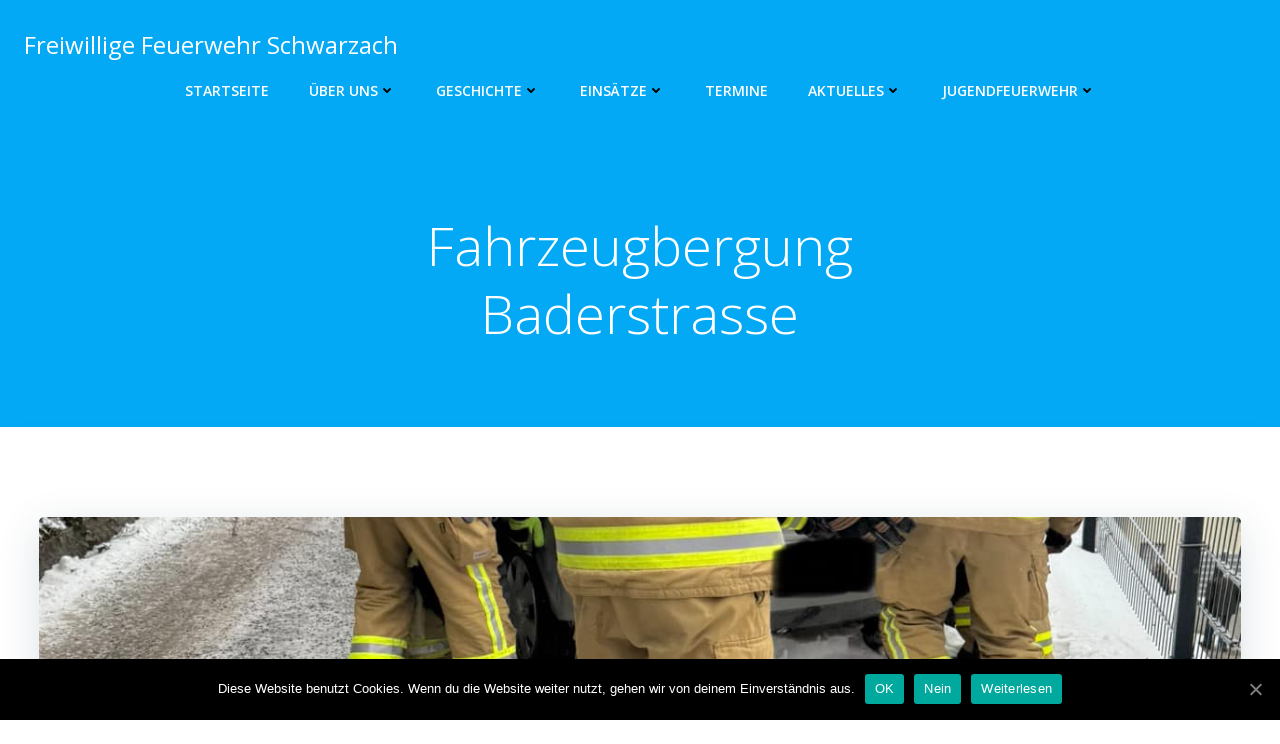

--- FILE ---
content_type: text/html; charset=utf-8
request_url: https://www.google.com/recaptcha/api2/anchor?ar=1&k=6LcxuhAaAAAAAEZzP2mxOCR0FDF8HtkYktq9qJqT&co=aHR0cHM6Ly93d3cuZmYtc2Nod2FyemFjaC5hdDo0NDM.&hl=en&v=PoyoqOPhxBO7pBk68S4YbpHZ&size=invisible&anchor-ms=20000&execute-ms=30000&cb=rux4j8zdsaq4
body_size: 48737
content:
<!DOCTYPE HTML><html dir="ltr" lang="en"><head><meta http-equiv="Content-Type" content="text/html; charset=UTF-8">
<meta http-equiv="X-UA-Compatible" content="IE=edge">
<title>reCAPTCHA</title>
<style type="text/css">
/* cyrillic-ext */
@font-face {
  font-family: 'Roboto';
  font-style: normal;
  font-weight: 400;
  font-stretch: 100%;
  src: url(//fonts.gstatic.com/s/roboto/v48/KFO7CnqEu92Fr1ME7kSn66aGLdTylUAMa3GUBHMdazTgWw.woff2) format('woff2');
  unicode-range: U+0460-052F, U+1C80-1C8A, U+20B4, U+2DE0-2DFF, U+A640-A69F, U+FE2E-FE2F;
}
/* cyrillic */
@font-face {
  font-family: 'Roboto';
  font-style: normal;
  font-weight: 400;
  font-stretch: 100%;
  src: url(//fonts.gstatic.com/s/roboto/v48/KFO7CnqEu92Fr1ME7kSn66aGLdTylUAMa3iUBHMdazTgWw.woff2) format('woff2');
  unicode-range: U+0301, U+0400-045F, U+0490-0491, U+04B0-04B1, U+2116;
}
/* greek-ext */
@font-face {
  font-family: 'Roboto';
  font-style: normal;
  font-weight: 400;
  font-stretch: 100%;
  src: url(//fonts.gstatic.com/s/roboto/v48/KFO7CnqEu92Fr1ME7kSn66aGLdTylUAMa3CUBHMdazTgWw.woff2) format('woff2');
  unicode-range: U+1F00-1FFF;
}
/* greek */
@font-face {
  font-family: 'Roboto';
  font-style: normal;
  font-weight: 400;
  font-stretch: 100%;
  src: url(//fonts.gstatic.com/s/roboto/v48/KFO7CnqEu92Fr1ME7kSn66aGLdTylUAMa3-UBHMdazTgWw.woff2) format('woff2');
  unicode-range: U+0370-0377, U+037A-037F, U+0384-038A, U+038C, U+038E-03A1, U+03A3-03FF;
}
/* math */
@font-face {
  font-family: 'Roboto';
  font-style: normal;
  font-weight: 400;
  font-stretch: 100%;
  src: url(//fonts.gstatic.com/s/roboto/v48/KFO7CnqEu92Fr1ME7kSn66aGLdTylUAMawCUBHMdazTgWw.woff2) format('woff2');
  unicode-range: U+0302-0303, U+0305, U+0307-0308, U+0310, U+0312, U+0315, U+031A, U+0326-0327, U+032C, U+032F-0330, U+0332-0333, U+0338, U+033A, U+0346, U+034D, U+0391-03A1, U+03A3-03A9, U+03B1-03C9, U+03D1, U+03D5-03D6, U+03F0-03F1, U+03F4-03F5, U+2016-2017, U+2034-2038, U+203C, U+2040, U+2043, U+2047, U+2050, U+2057, U+205F, U+2070-2071, U+2074-208E, U+2090-209C, U+20D0-20DC, U+20E1, U+20E5-20EF, U+2100-2112, U+2114-2115, U+2117-2121, U+2123-214F, U+2190, U+2192, U+2194-21AE, U+21B0-21E5, U+21F1-21F2, U+21F4-2211, U+2213-2214, U+2216-22FF, U+2308-230B, U+2310, U+2319, U+231C-2321, U+2336-237A, U+237C, U+2395, U+239B-23B7, U+23D0, U+23DC-23E1, U+2474-2475, U+25AF, U+25B3, U+25B7, U+25BD, U+25C1, U+25CA, U+25CC, U+25FB, U+266D-266F, U+27C0-27FF, U+2900-2AFF, U+2B0E-2B11, U+2B30-2B4C, U+2BFE, U+3030, U+FF5B, U+FF5D, U+1D400-1D7FF, U+1EE00-1EEFF;
}
/* symbols */
@font-face {
  font-family: 'Roboto';
  font-style: normal;
  font-weight: 400;
  font-stretch: 100%;
  src: url(//fonts.gstatic.com/s/roboto/v48/KFO7CnqEu92Fr1ME7kSn66aGLdTylUAMaxKUBHMdazTgWw.woff2) format('woff2');
  unicode-range: U+0001-000C, U+000E-001F, U+007F-009F, U+20DD-20E0, U+20E2-20E4, U+2150-218F, U+2190, U+2192, U+2194-2199, U+21AF, U+21E6-21F0, U+21F3, U+2218-2219, U+2299, U+22C4-22C6, U+2300-243F, U+2440-244A, U+2460-24FF, U+25A0-27BF, U+2800-28FF, U+2921-2922, U+2981, U+29BF, U+29EB, U+2B00-2BFF, U+4DC0-4DFF, U+FFF9-FFFB, U+10140-1018E, U+10190-1019C, U+101A0, U+101D0-101FD, U+102E0-102FB, U+10E60-10E7E, U+1D2C0-1D2D3, U+1D2E0-1D37F, U+1F000-1F0FF, U+1F100-1F1AD, U+1F1E6-1F1FF, U+1F30D-1F30F, U+1F315, U+1F31C, U+1F31E, U+1F320-1F32C, U+1F336, U+1F378, U+1F37D, U+1F382, U+1F393-1F39F, U+1F3A7-1F3A8, U+1F3AC-1F3AF, U+1F3C2, U+1F3C4-1F3C6, U+1F3CA-1F3CE, U+1F3D4-1F3E0, U+1F3ED, U+1F3F1-1F3F3, U+1F3F5-1F3F7, U+1F408, U+1F415, U+1F41F, U+1F426, U+1F43F, U+1F441-1F442, U+1F444, U+1F446-1F449, U+1F44C-1F44E, U+1F453, U+1F46A, U+1F47D, U+1F4A3, U+1F4B0, U+1F4B3, U+1F4B9, U+1F4BB, U+1F4BF, U+1F4C8-1F4CB, U+1F4D6, U+1F4DA, U+1F4DF, U+1F4E3-1F4E6, U+1F4EA-1F4ED, U+1F4F7, U+1F4F9-1F4FB, U+1F4FD-1F4FE, U+1F503, U+1F507-1F50B, U+1F50D, U+1F512-1F513, U+1F53E-1F54A, U+1F54F-1F5FA, U+1F610, U+1F650-1F67F, U+1F687, U+1F68D, U+1F691, U+1F694, U+1F698, U+1F6AD, U+1F6B2, U+1F6B9-1F6BA, U+1F6BC, U+1F6C6-1F6CF, U+1F6D3-1F6D7, U+1F6E0-1F6EA, U+1F6F0-1F6F3, U+1F6F7-1F6FC, U+1F700-1F7FF, U+1F800-1F80B, U+1F810-1F847, U+1F850-1F859, U+1F860-1F887, U+1F890-1F8AD, U+1F8B0-1F8BB, U+1F8C0-1F8C1, U+1F900-1F90B, U+1F93B, U+1F946, U+1F984, U+1F996, U+1F9E9, U+1FA00-1FA6F, U+1FA70-1FA7C, U+1FA80-1FA89, U+1FA8F-1FAC6, U+1FACE-1FADC, U+1FADF-1FAE9, U+1FAF0-1FAF8, U+1FB00-1FBFF;
}
/* vietnamese */
@font-face {
  font-family: 'Roboto';
  font-style: normal;
  font-weight: 400;
  font-stretch: 100%;
  src: url(//fonts.gstatic.com/s/roboto/v48/KFO7CnqEu92Fr1ME7kSn66aGLdTylUAMa3OUBHMdazTgWw.woff2) format('woff2');
  unicode-range: U+0102-0103, U+0110-0111, U+0128-0129, U+0168-0169, U+01A0-01A1, U+01AF-01B0, U+0300-0301, U+0303-0304, U+0308-0309, U+0323, U+0329, U+1EA0-1EF9, U+20AB;
}
/* latin-ext */
@font-face {
  font-family: 'Roboto';
  font-style: normal;
  font-weight: 400;
  font-stretch: 100%;
  src: url(//fonts.gstatic.com/s/roboto/v48/KFO7CnqEu92Fr1ME7kSn66aGLdTylUAMa3KUBHMdazTgWw.woff2) format('woff2');
  unicode-range: U+0100-02BA, U+02BD-02C5, U+02C7-02CC, U+02CE-02D7, U+02DD-02FF, U+0304, U+0308, U+0329, U+1D00-1DBF, U+1E00-1E9F, U+1EF2-1EFF, U+2020, U+20A0-20AB, U+20AD-20C0, U+2113, U+2C60-2C7F, U+A720-A7FF;
}
/* latin */
@font-face {
  font-family: 'Roboto';
  font-style: normal;
  font-weight: 400;
  font-stretch: 100%;
  src: url(//fonts.gstatic.com/s/roboto/v48/KFO7CnqEu92Fr1ME7kSn66aGLdTylUAMa3yUBHMdazQ.woff2) format('woff2');
  unicode-range: U+0000-00FF, U+0131, U+0152-0153, U+02BB-02BC, U+02C6, U+02DA, U+02DC, U+0304, U+0308, U+0329, U+2000-206F, U+20AC, U+2122, U+2191, U+2193, U+2212, U+2215, U+FEFF, U+FFFD;
}
/* cyrillic-ext */
@font-face {
  font-family: 'Roboto';
  font-style: normal;
  font-weight: 500;
  font-stretch: 100%;
  src: url(//fonts.gstatic.com/s/roboto/v48/KFO7CnqEu92Fr1ME7kSn66aGLdTylUAMa3GUBHMdazTgWw.woff2) format('woff2');
  unicode-range: U+0460-052F, U+1C80-1C8A, U+20B4, U+2DE0-2DFF, U+A640-A69F, U+FE2E-FE2F;
}
/* cyrillic */
@font-face {
  font-family: 'Roboto';
  font-style: normal;
  font-weight: 500;
  font-stretch: 100%;
  src: url(//fonts.gstatic.com/s/roboto/v48/KFO7CnqEu92Fr1ME7kSn66aGLdTylUAMa3iUBHMdazTgWw.woff2) format('woff2');
  unicode-range: U+0301, U+0400-045F, U+0490-0491, U+04B0-04B1, U+2116;
}
/* greek-ext */
@font-face {
  font-family: 'Roboto';
  font-style: normal;
  font-weight: 500;
  font-stretch: 100%;
  src: url(//fonts.gstatic.com/s/roboto/v48/KFO7CnqEu92Fr1ME7kSn66aGLdTylUAMa3CUBHMdazTgWw.woff2) format('woff2');
  unicode-range: U+1F00-1FFF;
}
/* greek */
@font-face {
  font-family: 'Roboto';
  font-style: normal;
  font-weight: 500;
  font-stretch: 100%;
  src: url(//fonts.gstatic.com/s/roboto/v48/KFO7CnqEu92Fr1ME7kSn66aGLdTylUAMa3-UBHMdazTgWw.woff2) format('woff2');
  unicode-range: U+0370-0377, U+037A-037F, U+0384-038A, U+038C, U+038E-03A1, U+03A3-03FF;
}
/* math */
@font-face {
  font-family: 'Roboto';
  font-style: normal;
  font-weight: 500;
  font-stretch: 100%;
  src: url(//fonts.gstatic.com/s/roboto/v48/KFO7CnqEu92Fr1ME7kSn66aGLdTylUAMawCUBHMdazTgWw.woff2) format('woff2');
  unicode-range: U+0302-0303, U+0305, U+0307-0308, U+0310, U+0312, U+0315, U+031A, U+0326-0327, U+032C, U+032F-0330, U+0332-0333, U+0338, U+033A, U+0346, U+034D, U+0391-03A1, U+03A3-03A9, U+03B1-03C9, U+03D1, U+03D5-03D6, U+03F0-03F1, U+03F4-03F5, U+2016-2017, U+2034-2038, U+203C, U+2040, U+2043, U+2047, U+2050, U+2057, U+205F, U+2070-2071, U+2074-208E, U+2090-209C, U+20D0-20DC, U+20E1, U+20E5-20EF, U+2100-2112, U+2114-2115, U+2117-2121, U+2123-214F, U+2190, U+2192, U+2194-21AE, U+21B0-21E5, U+21F1-21F2, U+21F4-2211, U+2213-2214, U+2216-22FF, U+2308-230B, U+2310, U+2319, U+231C-2321, U+2336-237A, U+237C, U+2395, U+239B-23B7, U+23D0, U+23DC-23E1, U+2474-2475, U+25AF, U+25B3, U+25B7, U+25BD, U+25C1, U+25CA, U+25CC, U+25FB, U+266D-266F, U+27C0-27FF, U+2900-2AFF, U+2B0E-2B11, U+2B30-2B4C, U+2BFE, U+3030, U+FF5B, U+FF5D, U+1D400-1D7FF, U+1EE00-1EEFF;
}
/* symbols */
@font-face {
  font-family: 'Roboto';
  font-style: normal;
  font-weight: 500;
  font-stretch: 100%;
  src: url(//fonts.gstatic.com/s/roboto/v48/KFO7CnqEu92Fr1ME7kSn66aGLdTylUAMaxKUBHMdazTgWw.woff2) format('woff2');
  unicode-range: U+0001-000C, U+000E-001F, U+007F-009F, U+20DD-20E0, U+20E2-20E4, U+2150-218F, U+2190, U+2192, U+2194-2199, U+21AF, U+21E6-21F0, U+21F3, U+2218-2219, U+2299, U+22C4-22C6, U+2300-243F, U+2440-244A, U+2460-24FF, U+25A0-27BF, U+2800-28FF, U+2921-2922, U+2981, U+29BF, U+29EB, U+2B00-2BFF, U+4DC0-4DFF, U+FFF9-FFFB, U+10140-1018E, U+10190-1019C, U+101A0, U+101D0-101FD, U+102E0-102FB, U+10E60-10E7E, U+1D2C0-1D2D3, U+1D2E0-1D37F, U+1F000-1F0FF, U+1F100-1F1AD, U+1F1E6-1F1FF, U+1F30D-1F30F, U+1F315, U+1F31C, U+1F31E, U+1F320-1F32C, U+1F336, U+1F378, U+1F37D, U+1F382, U+1F393-1F39F, U+1F3A7-1F3A8, U+1F3AC-1F3AF, U+1F3C2, U+1F3C4-1F3C6, U+1F3CA-1F3CE, U+1F3D4-1F3E0, U+1F3ED, U+1F3F1-1F3F3, U+1F3F5-1F3F7, U+1F408, U+1F415, U+1F41F, U+1F426, U+1F43F, U+1F441-1F442, U+1F444, U+1F446-1F449, U+1F44C-1F44E, U+1F453, U+1F46A, U+1F47D, U+1F4A3, U+1F4B0, U+1F4B3, U+1F4B9, U+1F4BB, U+1F4BF, U+1F4C8-1F4CB, U+1F4D6, U+1F4DA, U+1F4DF, U+1F4E3-1F4E6, U+1F4EA-1F4ED, U+1F4F7, U+1F4F9-1F4FB, U+1F4FD-1F4FE, U+1F503, U+1F507-1F50B, U+1F50D, U+1F512-1F513, U+1F53E-1F54A, U+1F54F-1F5FA, U+1F610, U+1F650-1F67F, U+1F687, U+1F68D, U+1F691, U+1F694, U+1F698, U+1F6AD, U+1F6B2, U+1F6B9-1F6BA, U+1F6BC, U+1F6C6-1F6CF, U+1F6D3-1F6D7, U+1F6E0-1F6EA, U+1F6F0-1F6F3, U+1F6F7-1F6FC, U+1F700-1F7FF, U+1F800-1F80B, U+1F810-1F847, U+1F850-1F859, U+1F860-1F887, U+1F890-1F8AD, U+1F8B0-1F8BB, U+1F8C0-1F8C1, U+1F900-1F90B, U+1F93B, U+1F946, U+1F984, U+1F996, U+1F9E9, U+1FA00-1FA6F, U+1FA70-1FA7C, U+1FA80-1FA89, U+1FA8F-1FAC6, U+1FACE-1FADC, U+1FADF-1FAE9, U+1FAF0-1FAF8, U+1FB00-1FBFF;
}
/* vietnamese */
@font-face {
  font-family: 'Roboto';
  font-style: normal;
  font-weight: 500;
  font-stretch: 100%;
  src: url(//fonts.gstatic.com/s/roboto/v48/KFO7CnqEu92Fr1ME7kSn66aGLdTylUAMa3OUBHMdazTgWw.woff2) format('woff2');
  unicode-range: U+0102-0103, U+0110-0111, U+0128-0129, U+0168-0169, U+01A0-01A1, U+01AF-01B0, U+0300-0301, U+0303-0304, U+0308-0309, U+0323, U+0329, U+1EA0-1EF9, U+20AB;
}
/* latin-ext */
@font-face {
  font-family: 'Roboto';
  font-style: normal;
  font-weight: 500;
  font-stretch: 100%;
  src: url(//fonts.gstatic.com/s/roboto/v48/KFO7CnqEu92Fr1ME7kSn66aGLdTylUAMa3KUBHMdazTgWw.woff2) format('woff2');
  unicode-range: U+0100-02BA, U+02BD-02C5, U+02C7-02CC, U+02CE-02D7, U+02DD-02FF, U+0304, U+0308, U+0329, U+1D00-1DBF, U+1E00-1E9F, U+1EF2-1EFF, U+2020, U+20A0-20AB, U+20AD-20C0, U+2113, U+2C60-2C7F, U+A720-A7FF;
}
/* latin */
@font-face {
  font-family: 'Roboto';
  font-style: normal;
  font-weight: 500;
  font-stretch: 100%;
  src: url(//fonts.gstatic.com/s/roboto/v48/KFO7CnqEu92Fr1ME7kSn66aGLdTylUAMa3yUBHMdazQ.woff2) format('woff2');
  unicode-range: U+0000-00FF, U+0131, U+0152-0153, U+02BB-02BC, U+02C6, U+02DA, U+02DC, U+0304, U+0308, U+0329, U+2000-206F, U+20AC, U+2122, U+2191, U+2193, U+2212, U+2215, U+FEFF, U+FFFD;
}
/* cyrillic-ext */
@font-face {
  font-family: 'Roboto';
  font-style: normal;
  font-weight: 900;
  font-stretch: 100%;
  src: url(//fonts.gstatic.com/s/roboto/v48/KFO7CnqEu92Fr1ME7kSn66aGLdTylUAMa3GUBHMdazTgWw.woff2) format('woff2');
  unicode-range: U+0460-052F, U+1C80-1C8A, U+20B4, U+2DE0-2DFF, U+A640-A69F, U+FE2E-FE2F;
}
/* cyrillic */
@font-face {
  font-family: 'Roboto';
  font-style: normal;
  font-weight: 900;
  font-stretch: 100%;
  src: url(//fonts.gstatic.com/s/roboto/v48/KFO7CnqEu92Fr1ME7kSn66aGLdTylUAMa3iUBHMdazTgWw.woff2) format('woff2');
  unicode-range: U+0301, U+0400-045F, U+0490-0491, U+04B0-04B1, U+2116;
}
/* greek-ext */
@font-face {
  font-family: 'Roboto';
  font-style: normal;
  font-weight: 900;
  font-stretch: 100%;
  src: url(//fonts.gstatic.com/s/roboto/v48/KFO7CnqEu92Fr1ME7kSn66aGLdTylUAMa3CUBHMdazTgWw.woff2) format('woff2');
  unicode-range: U+1F00-1FFF;
}
/* greek */
@font-face {
  font-family: 'Roboto';
  font-style: normal;
  font-weight: 900;
  font-stretch: 100%;
  src: url(//fonts.gstatic.com/s/roboto/v48/KFO7CnqEu92Fr1ME7kSn66aGLdTylUAMa3-UBHMdazTgWw.woff2) format('woff2');
  unicode-range: U+0370-0377, U+037A-037F, U+0384-038A, U+038C, U+038E-03A1, U+03A3-03FF;
}
/* math */
@font-face {
  font-family: 'Roboto';
  font-style: normal;
  font-weight: 900;
  font-stretch: 100%;
  src: url(//fonts.gstatic.com/s/roboto/v48/KFO7CnqEu92Fr1ME7kSn66aGLdTylUAMawCUBHMdazTgWw.woff2) format('woff2');
  unicode-range: U+0302-0303, U+0305, U+0307-0308, U+0310, U+0312, U+0315, U+031A, U+0326-0327, U+032C, U+032F-0330, U+0332-0333, U+0338, U+033A, U+0346, U+034D, U+0391-03A1, U+03A3-03A9, U+03B1-03C9, U+03D1, U+03D5-03D6, U+03F0-03F1, U+03F4-03F5, U+2016-2017, U+2034-2038, U+203C, U+2040, U+2043, U+2047, U+2050, U+2057, U+205F, U+2070-2071, U+2074-208E, U+2090-209C, U+20D0-20DC, U+20E1, U+20E5-20EF, U+2100-2112, U+2114-2115, U+2117-2121, U+2123-214F, U+2190, U+2192, U+2194-21AE, U+21B0-21E5, U+21F1-21F2, U+21F4-2211, U+2213-2214, U+2216-22FF, U+2308-230B, U+2310, U+2319, U+231C-2321, U+2336-237A, U+237C, U+2395, U+239B-23B7, U+23D0, U+23DC-23E1, U+2474-2475, U+25AF, U+25B3, U+25B7, U+25BD, U+25C1, U+25CA, U+25CC, U+25FB, U+266D-266F, U+27C0-27FF, U+2900-2AFF, U+2B0E-2B11, U+2B30-2B4C, U+2BFE, U+3030, U+FF5B, U+FF5D, U+1D400-1D7FF, U+1EE00-1EEFF;
}
/* symbols */
@font-face {
  font-family: 'Roboto';
  font-style: normal;
  font-weight: 900;
  font-stretch: 100%;
  src: url(//fonts.gstatic.com/s/roboto/v48/KFO7CnqEu92Fr1ME7kSn66aGLdTylUAMaxKUBHMdazTgWw.woff2) format('woff2');
  unicode-range: U+0001-000C, U+000E-001F, U+007F-009F, U+20DD-20E0, U+20E2-20E4, U+2150-218F, U+2190, U+2192, U+2194-2199, U+21AF, U+21E6-21F0, U+21F3, U+2218-2219, U+2299, U+22C4-22C6, U+2300-243F, U+2440-244A, U+2460-24FF, U+25A0-27BF, U+2800-28FF, U+2921-2922, U+2981, U+29BF, U+29EB, U+2B00-2BFF, U+4DC0-4DFF, U+FFF9-FFFB, U+10140-1018E, U+10190-1019C, U+101A0, U+101D0-101FD, U+102E0-102FB, U+10E60-10E7E, U+1D2C0-1D2D3, U+1D2E0-1D37F, U+1F000-1F0FF, U+1F100-1F1AD, U+1F1E6-1F1FF, U+1F30D-1F30F, U+1F315, U+1F31C, U+1F31E, U+1F320-1F32C, U+1F336, U+1F378, U+1F37D, U+1F382, U+1F393-1F39F, U+1F3A7-1F3A8, U+1F3AC-1F3AF, U+1F3C2, U+1F3C4-1F3C6, U+1F3CA-1F3CE, U+1F3D4-1F3E0, U+1F3ED, U+1F3F1-1F3F3, U+1F3F5-1F3F7, U+1F408, U+1F415, U+1F41F, U+1F426, U+1F43F, U+1F441-1F442, U+1F444, U+1F446-1F449, U+1F44C-1F44E, U+1F453, U+1F46A, U+1F47D, U+1F4A3, U+1F4B0, U+1F4B3, U+1F4B9, U+1F4BB, U+1F4BF, U+1F4C8-1F4CB, U+1F4D6, U+1F4DA, U+1F4DF, U+1F4E3-1F4E6, U+1F4EA-1F4ED, U+1F4F7, U+1F4F9-1F4FB, U+1F4FD-1F4FE, U+1F503, U+1F507-1F50B, U+1F50D, U+1F512-1F513, U+1F53E-1F54A, U+1F54F-1F5FA, U+1F610, U+1F650-1F67F, U+1F687, U+1F68D, U+1F691, U+1F694, U+1F698, U+1F6AD, U+1F6B2, U+1F6B9-1F6BA, U+1F6BC, U+1F6C6-1F6CF, U+1F6D3-1F6D7, U+1F6E0-1F6EA, U+1F6F0-1F6F3, U+1F6F7-1F6FC, U+1F700-1F7FF, U+1F800-1F80B, U+1F810-1F847, U+1F850-1F859, U+1F860-1F887, U+1F890-1F8AD, U+1F8B0-1F8BB, U+1F8C0-1F8C1, U+1F900-1F90B, U+1F93B, U+1F946, U+1F984, U+1F996, U+1F9E9, U+1FA00-1FA6F, U+1FA70-1FA7C, U+1FA80-1FA89, U+1FA8F-1FAC6, U+1FACE-1FADC, U+1FADF-1FAE9, U+1FAF0-1FAF8, U+1FB00-1FBFF;
}
/* vietnamese */
@font-face {
  font-family: 'Roboto';
  font-style: normal;
  font-weight: 900;
  font-stretch: 100%;
  src: url(//fonts.gstatic.com/s/roboto/v48/KFO7CnqEu92Fr1ME7kSn66aGLdTylUAMa3OUBHMdazTgWw.woff2) format('woff2');
  unicode-range: U+0102-0103, U+0110-0111, U+0128-0129, U+0168-0169, U+01A0-01A1, U+01AF-01B0, U+0300-0301, U+0303-0304, U+0308-0309, U+0323, U+0329, U+1EA0-1EF9, U+20AB;
}
/* latin-ext */
@font-face {
  font-family: 'Roboto';
  font-style: normal;
  font-weight: 900;
  font-stretch: 100%;
  src: url(//fonts.gstatic.com/s/roboto/v48/KFO7CnqEu92Fr1ME7kSn66aGLdTylUAMa3KUBHMdazTgWw.woff2) format('woff2');
  unicode-range: U+0100-02BA, U+02BD-02C5, U+02C7-02CC, U+02CE-02D7, U+02DD-02FF, U+0304, U+0308, U+0329, U+1D00-1DBF, U+1E00-1E9F, U+1EF2-1EFF, U+2020, U+20A0-20AB, U+20AD-20C0, U+2113, U+2C60-2C7F, U+A720-A7FF;
}
/* latin */
@font-face {
  font-family: 'Roboto';
  font-style: normal;
  font-weight: 900;
  font-stretch: 100%;
  src: url(//fonts.gstatic.com/s/roboto/v48/KFO7CnqEu92Fr1ME7kSn66aGLdTylUAMa3yUBHMdazQ.woff2) format('woff2');
  unicode-range: U+0000-00FF, U+0131, U+0152-0153, U+02BB-02BC, U+02C6, U+02DA, U+02DC, U+0304, U+0308, U+0329, U+2000-206F, U+20AC, U+2122, U+2191, U+2193, U+2212, U+2215, U+FEFF, U+FFFD;
}

</style>
<link rel="stylesheet" type="text/css" href="https://www.gstatic.com/recaptcha/releases/PoyoqOPhxBO7pBk68S4YbpHZ/styles__ltr.css">
<script nonce="TQWwFJmlxyREia6JZQR_nA" type="text/javascript">window['__recaptcha_api'] = 'https://www.google.com/recaptcha/api2/';</script>
<script type="text/javascript" src="https://www.gstatic.com/recaptcha/releases/PoyoqOPhxBO7pBk68S4YbpHZ/recaptcha__en.js" nonce="TQWwFJmlxyREia6JZQR_nA">
      
    </script></head>
<body><div id="rc-anchor-alert" class="rc-anchor-alert"></div>
<input type="hidden" id="recaptcha-token" value="[base64]">
<script type="text/javascript" nonce="TQWwFJmlxyREia6JZQR_nA">
      recaptcha.anchor.Main.init("[\x22ainput\x22,[\x22bgdata\x22,\x22\x22,\[base64]/[base64]/[base64]/[base64]/cjw8ejpyPj4+eil9Y2F0Y2gobCl7dGhyb3cgbDt9fSxIPWZ1bmN0aW9uKHcsdCx6KXtpZih3PT0xOTR8fHc9PTIwOCl0LnZbd10/dC52W3ddLmNvbmNhdCh6KTp0LnZbd109b2Yoeix0KTtlbHNle2lmKHQuYkImJnchPTMxNylyZXR1cm47dz09NjZ8fHc9PTEyMnx8dz09NDcwfHx3PT00NHx8dz09NDE2fHx3PT0zOTd8fHc9PTQyMXx8dz09Njh8fHc9PTcwfHx3PT0xODQ/[base64]/[base64]/[base64]/bmV3IGRbVl0oSlswXSk6cD09Mj9uZXcgZFtWXShKWzBdLEpbMV0pOnA9PTM/bmV3IGRbVl0oSlswXSxKWzFdLEpbMl0pOnA9PTQ/[base64]/[base64]/[base64]/[base64]\x22,\[base64]\\u003d\x22,\x22Zgliw6ZELmHCm8OxI8OHwqzDtcKcw5/DoykCw5vCs8KuwpILw6jCngLCm8OIwrPCusKDwqcgISXCsGRIasOubcKKaMKCHMO0XsO7w61QEAXDhcKGbMOWZhF3A8Krw4wLw63ChMKwwqcww6fDs8O7w7/DsF1sQx1gVDxHOy7Dl8Ocw5rCrcO8ZSxEABTCjsKGKmdDw75ZfVhYw7QCaS9YI8KXw7/Coj4ZaMOmZMOhY8K2w59bw7PDrR16w5vDpsOwW8KWFcKzM8O/wpwoVSDCk1bCgMKnVMOyERvDlUI6NC1Ewr4ww6TDq8KDw7tzUMO6wqhzw7vCsBZFwrbDujTDt8ObGR1LwploEU5sw6LCk2vDsMK6OcKfXgc3dMOpwq3CgwrCvsKuRMKFwo/[base64]/[base64]/CvcOGD8OXw5VrwpceaMOvwq3Dp8KmaT/Cpzd1w5fDmSnDkmc+wrRUw5/Cr08uYD4mw5HDvlVRwpLDpcKew4ICwowhw5DCk8K8bjQxABjDm39rcsOHKMOzR0rCnMOdQkp2w6DDjsOPw7nCv0PDhcKJfE4MwoF1wp3CvETDlMOWw4PCrsKBwrjDvsK7wolWdcKaOHh/wpc+QGRhw68qwq7CqMOjw61zB8K6YMODDMK7OVfChW/DgQMtw4PCjMOzbi8EQmrDpgIgL2HCusKYT1TDsDnDlXvCkmoNw41KbD/CrsO5WcKNw6rCjsK1w5XCs2U/JMKVfSHDocKLw6XCjyHCvSrClsOyVsOtVcKNw7dhwr/[base64]/Ck3wYHwrDmnrDuMKvBxhKPV7DvFFyw7odwprCgMOEw5PDtkzDlcKuOMKow5HCvSINwonDtWrDuVYTU1fDmghJwqoFNcO5w48Fw7hFwpICw7Q2w4B4TMK8w4gsw5fDgRcWORPCv8OHaMO5JcOvw6A9IMOlVx/Cv3Eewo/[base64]/DvmlQPMKuTsOgAsKDRsKpZzbDnzbDnwnDrXvCtiPDrsOWw5VOw7p0worChsKhw4XCrHMgw6gYBMKxwqDCjMKuwpXCq0wmTsKifcKuwqUWfAXCkcOgw5BMHcKsaMO3aVjDicKkw7dtG1RHYxTCgy/DiMKOIwDDmEFxwojCoCTDjVXDq8KECEDDhF/CtcKAZ0EHwoUFw6cAesOtTkVyw4PCuH3CuMKuZ0zCknLCki9EwpXDo1HChcOTwo3Cu3xvesKmBsKpw6k0ecKIw6ZBY8K/[base64]/Dr0zCpGdpaMODYAvDjwV/w7TDq1oEwpxJw6kSDWnDsMO4KMKde8K8esO8SsKyQcOYdQVUC8KgW8OCXm12w5rCvC/Cs3HCqx/ChWLDjktew5QSLMOcH3chwo/DgwNZMmjCh3USwrLDukXDgsKRw6DCjXshw6DCiTs9wpjCj8OgwqbDqMKACUfCtcKADREUwqo7wqlqwoTDhW7CownDv1NyW8K7w6oFW8KdwogFd2DDqsOnHiNyBcKow5zDgAPCnBQ9IVlOw6fDqMO9cMOGw69IwoN0woktw4FOSMKlw6DDs8O/BDHDjMOKwqPCosOLGXHClcOawoDClEDDqGXDi8OAazENfcK6w71tw5XDqnDDv8OOIcK9eSbDlEjDjsKQBcOKC3Mvw61Aa8OHwolcO8K/CWEqwr/CtMKSwp9BwoVncErDgA4pworDkcOGwovDvMKow7JuBibDqcKndk4jwqvDosKgBgkuJ8OmwoHCoBXCkMONBTJbwq/CtMK3ZsOZEhDDm8KDw5DDn8K9w5jDnE1gwqlCWklgw4FmD2s8JiDClsOBfj7Ctm/DgRTDiMOdNmHCo8KMCDXCoknCiVRiAsOgw7LCvkjDnngHM3jDrWnDq8KKwp0DJEdVZMO1UsOUwoTChsKXfizDlxrDn8O1bcOfwpfDlMKCU3fCk1zCmwFuwozClMOtBsOaJToiW0jCvsKsEMOPLcKHIVzCg8K8DMK7ZRvDly3CtMO5BsK/w7Vuw5LClsKOw6LDpE1JHXfDmDQvwqvCvsO9X8KXw5XCsB7Cu8Kaw6nDqMO8DRnCrcKXfBo1w5NpLkTCkcOxw6bDg8ObP3FFw4IcworDmmF4wp4obE7Dlgc4w7/[base64]/ClMK9w4zCnizDr8OLcsKww6kkRX7CgcO6TSIKwq1jw4XCvMKQwrzDmcOmY8Ohw4JxfmfCm8KgacKmJ8OaS8O1wq3CtzXClsK9w4vCqVkgGGsBw5tgUg/CkMKBUXF3NXRdw41jw4vCucOEAAvCvsOPFGfDhMOYw6zChV3CosOsasKLUsKlwqlXwqgWw5/DrC7Cp3vCtMK4w6ZlRl90M8KXw53DnV3Dk8OyWDLDuyQjwpnCuMKYwrkQwqbCscOHworDpSnDvHgQenjCrjshPsKIS8OWw64XTMKFU8OsAR4qw47CqcOYSknCgcOWwpQyVyDDscOjwp1Kwq0wcsOTIcKhTQfCgWo/K8Knw4rCl05aQMK2BcO2w6hoWsOlw6dVRVIAw6gDICLDqsO/woFkdQDDtXFIPQvDpj5aLcOdwojCuRM7w4DDqMKiw5kAEcKvw6PDtMOnC8OZw5HDphHDnjsIdsOWwpUiw5VTLMKfwqARYMOLw4zCmmhSEzbDrQM0SGsow7vCr2PCt8Kew4DDp212MMKAbyLCrknDmS7DkFrDuEzDlMO/w6/DuCgkwoo/JMKfwq7CoH3DmsOwVMOdwr/DiQI8NW7DhcOgw6jDm1sVbXXDkcKWI8K1w5J1wp/[base64]/CsOlwohHwq7DtsOAw5YOwofCsEIvHsOsw5opLVFhUn0iZ3EqBcKIw7JBUynDuEfCryUOH3vCtsOXw6trTFJCwowvRG5nCSNlwqZWw7sTw4wuwr3Cux/[base64]/JHjDicKMwqwCw43CrcONw7DCrlzDjMK3wpnDoRDChcKzw6XDsVjDh8KsYDHDtcKQwqnDhGfDhhXDmS0Bw4siPMO+fsKwwqnCqz/Cq8OHw69wYcOkwqbDs8Kwd2FxwqrDsWjCuMKEwo1bwpQ1G8K1IsO/AMO8Rw8fwpFdKMKywrPDi0zCqgRywr/DqsKmH8Oew4oGaMKVcB8ywplww4MaasOFQsKpUMOtBHV0wrbCrsKwO04NamJVBj1tZXPClVgMFMKAUcO7wr/DkcKdbBhdT8OiHCQ/dMKVw5XDogxiwrR/IDrCvVNwWHXDv8OYwp/Du8KcDRDCsnddJjjDmnnDhsKAJ1DCnWs0wqPCn8Kfw4PDoDfCqUItw4vCo8ORwooTw4TCqsKnVMOvCMK/w6TCkMO6FysRK07Cg8OMB8OswpURD8KsJQnDlsO7G8K+ARfDlUvCtMKCw6bCsELCp8KCIsO+w7PCjBY3M2zCrjIqw4zDkMKheMOTUsKEMsKywrHDuVzDlMO7wp/CqMOuJ1dOw6fCu8OgwpPCqwsoRMOOw6/CmilcwoTDjcKDw7nCo8OPwpbDqMOlOMKcwo7CgEnDhXvDgTApwopxwq7CuB00wpXCmMOQw6vDgw8QFh8nXcOQD8K0FsOpb8KJfTJhwrJww54FwpZOLXXDsU8DOcOWdsK/w5MZw7TDvsKyZBHCoBB6w7UhwrTCoERMwrtpwp8LEmTCjwVZKhtiw4rDsMKcD8O2Mn/DjMOxwqBdw7/DnMODD8Knwot5w7s0DGIJwoN0Gk7CgzrCuSbDq3XDpCHDrllqw6HCvSDDtsOZw4vCoyfCrcObNjZ9w7lfw6skwrTDpsOGSCBhwpswwqp0W8K+d8OxVcOFT05QDcKxIzTCiMOnY8KIbENmwpLDg8O6w57DvMK6QWIDw5owMDDDhn/DmsOyIMKfwqjDvhXDkcOOw6t8wqAYwqJNwol1w67Cjyogw6g8UhVcwrbDp8Oxw73ClsKtwrzCh8Kcw5QJQDs6Q8K3wqwnclAtPwZwH2fDu8KKwqA0EcK1w6kJTMKVcUfCqTTCqMKbw7/DmQUlw7nDrBxFEcKXw43DqUwjFcOKR33DqcKKwqnDqcK9BsO6esOAwrvCnBrDtgdTGTfDicKDCcKzwpLCrU3DicKJw6lHw6bCkHHColPCmMOAUMOZw4FpcsKRw5vCk8OtwpF9wrDDgTXCsltEFzsdTyQ/OMO0K3bCkRnCtcOVwqbDhMKww70xw7/DrRdAwqRPwovDo8KgagkXBMK4YMKabMKOwo/Dh8KawrjCp0PDqlBeXsKvHsKzRsKeCsO6w57DmHJMwrHCjXhUwq43w6MCwoHDnsK7wrjDhlHCtRbDh8OEMRHCkC/Cg8KTKn99wrNnw57DusOjw7JYA2bCqsOGHlZ+MkB5DcObwrNxwrRGcyl0w7EBwpnCosOkwobDjsKYwq49ScOfw4RZw6TDpcOew7pjfsOaRDDDuMO5wooDBMKlw7LCosO0csKDw4ZUw6tPw6pNwpjDmsKnw4YFw5fDjlHCjUA5w4DDg0PCuzhJSU7Ckm/DkcKQw7TClG3DhsKHw4nCow/DuMOaJsOVw7PDjsKwVTlTw5PDo8OHRxvDmyJWwqrDsjIww7MUN1/CqUVow6gDNj7DuhTDlkzCrUVlPnQ6I8OMw6tyAsKFEw/Du8OpwozDsMOpYsOzeMKhwpfDjyTDn8OoZXEkw4/[base64]/[base64]/[base64]/DjsOowrwsIAPCqT/[base64]/[base64]/HFJwJ3zCh8O5T8Otb3/[base64]/DhhLCqDPDg8KlwqnCnsOJWMO0JMOCen56w5oow7rCsGbDj8OUC8Oiwrh1w4zDgRteOSPDkxnCmQ1XwoXCmhs5DzTDnMKCchpXw6R1SsKbFl/CsyIwC8Osw4gVw6LDv8KTdD/DucK2wrZnHcOTcVvDvh5DwpFbw4NZKmodwrzDhcOQw49vOGk8IxXCpcOnI8KPYMKgw64wHn0iw5IRw6zCoGAJw7LDi8KWBMOTN8KkG8KrY1zCk01sfSvCv8O3wrtFQcOnw7LCtMOidizCv3vDrMOiVsO+wpYlwrzDscOWwq/DocOMXsOhw4HDolw7e8KMwofCncO9b1nDqGs5G8OLKXU0w7PDj8OPf23Dg2kBf8OhwrhvTFJwdijDm8Kmw7N5QMO7B1HCmAzDgsKRw69two8owprDh3LDhXEtwp/CmsKwwqINLsKqUMONMR7CpsKHHFoRw71qIlMxamXChcO/woUtanR4FMK1wqfCqH/[base64]/CmMK/[base64]/CqsKQwoLCoMOwDBBSw6XDuSRnbxLDvVrDi208w5ZJwo/DjMOOBXNuwpsKbMKmFhXDsVhnbcK3woHDpTLCtcKYwpYGRFbCkgFsNSjDrHk6w7PDhHEww77Dk8KbUGvCmsONw5bDuSdiKEA6woN9Nn3Dm0A6wonDjcK5wpjCkzHDrsO/MEzCv27Dhk9TNlslw6IpHMOTEsOGwpTDgw/DjnPCj258dCUlwrU8I8Knwqdrw64RQ1ZLNsOQeXjCkMOPRn4/worDmznCj0PDmxHCvEVjTjgNw6JMw5rDo2PCuF/Dn8OuwrE+wrPCiEwENgpuwqPCu3kULidqWhfCi8Oew58zw6ImwoMyFcKMGsKXw6svwqk1aFHDu8O4w7Buw6LCtBsywoEBYsKrw7jDscKgS8KYMHTDj8KJwo3DsQFHeTU3wowNCcKOOcK4QRHCn8Orw4HDi8OhJMO7KXkERlQCwq3DqyRaw6/[base64]/CvsO8wr/CvsKYd8KnT8KmO8OrJsKrCMKcXwLDolBBAcOwwq7DusKmwpjCglpGO8K8wprDscOHGmEewrLCnsKdNnTDoFMXbnHChgp7NcOCWzTCqTwwXGzCmsKjcRvCjW8VwpxOAcOGVcKfw7bDn8O+wpsqw6PDiA7DoMKBw4jCh140wq/CjsKgwqxGwrgkPcKNw4MdAcKEbV8Bw5DCvMKhw54RwpZSwpzCk8KFUsOsF8O0NMKCBsK7w7cfLxPDsWbCssK/wpIELMOiUcKQeCjCuMK4woASw4PCnR/Du0TCjcKfw5QNw68XSsOIwpTDicOCLMKmbMOHwqPDkmsGw7pmDgROwrZow50owqVuFQ48wqjDgnAZZcKswqVQw7zDtyfCkhNlV3vDm0nCvsKJwrltwqXCoxfCtcOfwprCk8KXaC9Dw6rCg8O9U8Obw6XCiBDDgV3CksKLw4/DlMKxa33Dol/DhnHCm8O8QcOvYB8bfWExw5TCgS9awr3Dq8OWQcKyw5zDkEI/w5YIXMOkwqAIHxxoLwHCq2bCtW5rTsONw5t7QcOew540fgTCkWMRw6jCvsOVPsKDdcOMdcOQwpjCnMK4w4ROwoFIaMOxdmzDs0xuwqPDmj3DsBEqw6ECOsORwr9hwovDm8OMwr1BYxINw7vCiMOTaVTCp8KaR8KLw5xgw5gZN8O/RsO9DMKAwroYd8OpDBXCs3MedHErw4LDhUklwqPDmcKcMcKRf8Odwo3Du8K8FzfDlMO8CiRqw5fCosOObsKFDSzCk8KKVzfDvMK6wp55wpFqwrPDnMOQR3lkd8O/[base64]/[base64]/CoMOYw6DCu8OXf8KGRRp4wrQhw5ZJf8KTw51TJys1w7xcenIsFsOUw5/[base64]/[base64]/wokIw4PCgGV5XsO0VMOFZikywr/Di1BNw48TIsKaQMOSN1DDqG5yDsOiwoPCmRjCgsKWaMO6ZFk3JmEkw6ECChfDpnoWw5fDh37CvVhWFB7DiQ3DisOiw409w4PDiMK/K8OGYHxFRMOrwq0qL17DpMKyPcKvwr7Cmgxra8OHw680VcKww78oTS9qwq5Qw7zDqFFfecOCw4fDncO0AMKVw7NYwqZkw79/w6JcdyIUw5bCh8O/SBrCgC8ESsORBcOyLsKKw58jLDzDrMOlw4PCgMKgw4nCnRrCvSjDoSPDpW/DsAjCv8KOwpLDiTnDhUNtWMOIwrPCuzfDsFzDq2MXw5Y5wofCusK8w6PDpR8Wd8O/wq3DmcO4W8KIwp/DgsKBwpTCu31rwpNQwoBswqRawrHDsCBMw51VC0LDsMOVCC/DpUzDusOJMsOcw5N7w74DOsOmwqPCgMOLFXbChyA4NH7Dkz5yw7o/w5zDsmY9HFDDnVppJsK8ZVpDw6EPDhx4wpPDtsKMPRZkwoUPw5pKw6AHZMOhXcO6wofCp8KPwpzDssOOw4ERwqnCmC92w7bDmA/CscKnDzXCtDHCr8O2IsOwejAYw4kTw7dRPGXCggV5wo4Rw6dyWkQIcMOBMsOoV8KlPcOWw45Sw6bCuMOKDUzCjQBkwqYjDMK9w6TDg1A1VXTCoR/DqB8zw63DlAVxZMKIHGXCmmvCuWJkajbDv8OAw4NXa8OqHsKlwoliw6EUwpFhKWl3wp3DoMKUwoXCrGJuwrDDtn8MGDtWE8OTwq/CtD7DsgZtwpLCtygVWAcsPcOfSnfCisKow4LDrsKFQ3fDhhJWUsKJw5gtdGTClcKLw51cOmEhecOuw4fDnSPDisO0wr8TZDTCn3x+w4Z6woNeI8OHJEjDtnbCssOFwrY+w5pTIE/DrMOxTDPDmsOuw4vCusKYSxNVNcOXwqbDs3AtWRUnwoMiXF7DmmvDnwUCa8K5w7VHw53Du0DDgX/DpAvDi0TDjxnDrcK1CsKwdR5Dw74jM2tFw5ALwr0/C8KubRZqUkgiFzQTwqnDiWTDjR/[base64]/[base64]/[base64]/DqwfDkmDDuMObw5HCjj8ICMKywpHCtw/CuUHCpcK1wpDDpMOFbEdoDnfDvEI3cz5ANMO6wrDCtn5yZ1FkaCHCp8K3d8OneMKFI8KnIcKywp9rHDDDocOHKFvDucKQw6YMDMOFw45twoDCjHNPwpfDpFQVO8OvdsO2Z8OkR0XCnX7DuANxwrfDqR3CvmQtB3LDsMK0O8OoRjLDhEV9MsK9wrNMKD/[base64]/[base64]/wqnClTxsRU7ChQ/DtTFDw4ZhDsOgQTZyw4UuEA5MwoLCsg/DvcOsw51bMsO1HsOfNMKVw7siCcKmw77DpsOYUcKMw7HDmsOfKlfCksKawqZiH2LChW/DllotTMOlRFliwobCmm3DjMO2BVbDkEBfw40TwpvCqMKww4LCtcKDVX/Cn3vDvcOTw4fCgMOSOsO/[base64]/CrADDh2HCsysWB1DDpRXChUJQVgQsw7DDmcOVYVrCmGFWERk2dMO6wo7DplVgw5U6w7syw4YqwrbCtsKFEgzDkMK5wrc1woLDiWdSw6V3OA4NQWbDv3HCsHhnw7htesKqABcMw4nCq8OLwq/Dsy8NIsO3w7BBblYswqrCkMKtwrXClMOmw5jDlsOMwoDDmcOBS1tuwq3Cty57OxDDn8OPBsOTw7zDncO+wqFqw6XCucO2wp/CosKWJkbCgDBtw7/ChH7CoGHDtcOrwrs+FsKNWcOCBwvCkRVPwpLCk8Kmwo8gw4DDn8KYw4PDq1cgdsOFwoLCicOrw6A+ecK9bSnCiMOhJg/[base64]/[base64]/DtBgKwqxZw7Q4Aw7DtwvCkcK/K8O9wr/DgcOvw4TDkMO7aELCkcKnd2nDnsOBwrcfwq/DjMKMw4FNRMO1w559wp0Gw57DmlEcwrZufMOEwq4wFsOEw5bCrsOew4MXwqbDkcOtWcKWw6sKwr/[base64]/DlcOSJVTCocOTwpV+Tktzw7VzFsOBw7LCr8OJKVw6wrcPWMO7w6B4OX8dw517bxDDpMKvRlLDqCluLsOmw6vCisKgw5rDrsOUwr5Bw4fDr8OrwplMw6fCosKwwqrCsMKyayw5wpvCq8Kgw7XCmn8/[base64]/bMOTw4fCk3QfwoLCsmTCtMOhNHfDtMK+LkZfIHsxHMOSwrHCsGXDusObw73DkiLDt8OSE3DDkg4dw748w4pTw5/Co8OJwqhXEsKteErCuQ/Cvz7CoDLDv0Arw4fDn8KlAAw1w74eccOywpYiTMO0SzgjT8OyHcOrbcOYwqXCqD/CgFc2DMOUOy/Cn8KOwr7Dg3Niwq48GsKlYMOvw5rCnAZIw67Cv3Z+wrHDtcK6w7HDh8Knw67CgF7DiDV/w5DDiQfCssKNNl8pw7bDrMKZBlLCrsKJw7czJWHDolDCkMK+wozClT0Hwo/CnAXCuMOBw70Rw44Fw63CjRUuCMO9w6/DqGckDcODQMKHHDrCmMKHSTTCtsK9w6NvwocSY0HChMOgwrU6SMO8woAiZMOWTcOvEsOAGwRkw44jwr9Mw7/Ds0XDqEzCjMOdwrvDssKnPMKQwrLCsAvDl8KbbMOjcRI9ESdHMcKlwpnDnyAbw6fDm3LCqgXDmzUvwrfDtsKXw4RvNXM4w47CjAHCiMKMP2IGw6tdPsKAw7guwo5ew5nDknzDomd0w6AQwpE4w4rDh8O0wo/DiMKlw6o6LMKhw63CmijDi8OPVgHClnPCu8K+OgHClMO4WXrCjMOqw4IcIh81woXDgG8zdsONWcObwofCuDbCrsK5QsO3wqjDnhMmDSLCsT7Di8KowpxdwqDCk8OKwrzDvjvDmsKgw6zCthIZwp7CuwrDhsKKDREzJhjDlcKNdynDr8KLwpwuw5XCiUcLw5F0w7/Ckg/CjMOJw6PCqcOAQMOLC8KyD8OfDsKdw7RWS8Oqw6jDsEdefMOqGsKCYMO+F8OMDATCvcK+wrgEXRLDizzCiMOHw6vClikLwrhSwobDginCgX5TwqHDoMKUwqrDp2R+w41tP8KWFcOxwr51U8KqMmkdw7/DmgfCkMKqwoIhacKIPCd+wq4DwqIRKx/Dv2kww545w4Rlw7zCjVfCml9ow5fCmwcBBFrCkGhowojCmFHDuEPDisKoWkJdw4/CpS7DigrDh8KIw5rClcOcw55wwoUYOWHDsCdNw7nCrMKxJMKLwqzCg8KjwrFVMcKcL8K/wqRmw5Q/STsDRhvDssKdw5bDoyvCpEjDknrDtkIiel86ZS/DrcKkd2A9w7TCrMKEwr5hKcODwrdMbgjCpkkgw7XChsOLw6LDgFUAJzPCjWtnwpUAKsOewrHCrS/DtsO8w5IewoI+w4pFw7YKwpfDksOzw6HCoMOoIcKCw7lVw6/CmgscV8OXE8KWw4TDhsKIwqvDuMKFRMK3w7HCqyljwrFDwplJPDPDtkPDljF5YxUiw4ldH8ObAsKpw6tiCcKMPcOzRwc7w5zChMKpw73DgGfDjB/DjnB1w6J+w4BSwrzCpTd5wrrDhz4LL8K3wpZGwrHCrcKzw6w3wpIiHcKwfEXDhj9PHcOZNy18w5/CqcOlOcKPKWwEwqpDQMODd8KTwrF2wqbCs8O9UyhCw6Y2wr/Dv1TCmMO0KcOGGj3CsMO0woRJwrkfw6zDl0TDi0pxwoUWJjjDohwCHMOawprDsU45w5HDgcOcZmw9w6XClcOQw6DDvMOifE1Vw5UnwobCsyAdTwrDuzPDq8OJwo7CnD5MBcKtBsONwqDDo1nCsUDCicK9IFonw5hnGU/DgcOBbMOPw5rDgWjCosKMw4IjS19Lw4jDmMOrwqQmw6LDn2bDigPChFhzw4rDicKdwpXDqMKDw67Doww/w7A9SMOHLmTCkxPDiG4bwqoEOlM3KsKvw45iXU1BZiPCtgvCqcK1IMKPb2HCjCUww5Bkw6HCnVNVwoYQYirCoMKZwq5Gw4rCocO/U2MQwobCqMKqw4lEDsOWw7pGwprDhMOqwq0qw7RKw5/DgMO/[base64]/Drx0ZJ8K5DMO0K0g6w7bDgMOiFFzDocKUw400AG3Du8Kwwr9lA8K5YCnChUd5wq52wobDkMO6esOuwqDChsKEwqfCsFBcw4vDlMKYUy7Cg8Ovw4JgD8K/[base64]/wp4wwoDCk8KHw51uM8KsUWTDgMOOw77CvsOTw5tBOMO0XsOOw4/CuR92IMKrw7HDtsOcwpYMwpPDgiowecKZUWQjMsOBw6g/EsO6WMO4CHTCv3JWF8KYTjfDuMKtDATChsK1w5fDvcKQPsOwwo3Di0TCocKQw53DrTnDkVDCssKHNMKdw6piezNLw5dPBUBHw6fCl8KKwofDoMKWwoHCmMKMwpdQYMKmw6jCisO6w7YOTSjDgF04FG0aw4E1w6B+wq7Ct3PDpEkcDCTCkcOHFXnCui/Dp8KSQRrCs8K+wrXCvcOiAmt+Zl5dLsKJw6ZVBkzCoCYOw5LDnn0Lw5AnwrfDhsOCDcOBwpXDjcKtClrCvsOHIsONwqBawqzCg8KRFmbDgVA5w4bDlxZSYMKPcGphw6DClMOww6zDssKpP3TCpzYiK8O4KsKNa8Obw5VfCy/[base64]/DpsK6wpQJDSPDoMKLKMKgM3vCrSHDsMOwRCh7JR/CvMKawr4HwoMNGsKsVMOMwoPCk8O2YE5/wr5rUMKRL8Kfw4jCi3ltMMKqw4JNHTsBCcKHw5vCg2fCk8O+w63DtcKqw7rChMKmJ8KHdyIJXG7DrcK5w5ERMMOdw4jCu3nDiMOiw6vDk8Kuw4rDrcOgw5rCjcKiw5UPw7djwq3DjMKweXjDksKlKjV+w5wLDSElw7rDgFnCuWrDisOww6dvRTzCk3Bzw5vCmE/DvMOrS8Klf8KMfRnCl8K2cHfDngwISMKvdsONw7wiw4N3MTdZwrRlw7URbMOoFMKswr94DMOWw47Cp8K/KA5Qw6Y0wrfDritKw5vDjcKzDxvCmMKWwoQcGcOzNMKbwr3DkcKULsO3VD55w4gqLMOjJ8K3w6zDty9PwqBrMRZGwo3DrcK0MMObwp4Fw5bDi8KowprCowlFM8KKHcOTfSzDvEHCmMO2wozDm8Okwr7DpsOuJmBiwrUkU25RWsK5dSfClcKmWsKvTsK2w4/CpHDCmAU4wpoqw4x/w7/Cqk1ATcOIwrbCmwhkw753Q8K8wqrCpMKjw7B1HcKQAixWw7rDucKpVcKGYsKkY8Oxwos9wr/CiGA6w60rFSQjwpTDhsONwobCi25afsOAw5/[base64]/CuijDj8K2FTDCgR8XB2xAwqHDjMODA8KJAMKjCU/Dq8Kqw78TQcOxe30oTMKQUsKRdizCvz/DjsKewoPDpsOzc8OAw53DqcKaw7PChEc3w6Few6E6Oi0TWjsawqPDl1DDg2XCqiDCvwHDkWnDrHXDvMOew4QyLEjCgGd5XcKlw4Q7woPDpMOuw6I/w70eHsOBMcKVwptHH8KYwpLCksKfw5ZMwoZcw7YlwotvHcOQwp1KTCbCrFwDw4XDqh/CpMOcwospEFTCoj5Lwr5lwr8zK8O0asOEwoU2w5sUw5Nfwp8IXWjDqSTCow/Do1dSw4LDr8K7bcOlw53Du8K/wrDDr8KZwqzDoMKtw5jDm8KaEStyd01vwo7DiAg0TMKPY8OFJMKsw4IKwqbDiH9Yw7Atw54Owq5/OnAVwo9RYWotR8OGKcObYU49w6rCt8Oww5bCt00hSMOwTyPCvcObCsKqBFDCocODwo8cIsKeF8Kgw6MjasORa8K4w7Qww4gYwonDksOnwq7ChjfDucKMwo1dIsK5EsKoS8KqdUnDtcObSAtgVCtDw457wpnDmMO9wpgywpHCl1wIwq/CvsKawqLDlsOYw7rCu8KOIMKOOsKLUCUcQ8OCHcK2JcKOw4IfwoxTTBErUsK8w7hjdMOkw47DhcOPw50hbC/[base64]/Dh3fDrknDk8K8w58zB13DkmjDvcK5U8O/VcOpEcOHSQbDvFEywrdeZ8O/[base64]/Dk8OmdMKMwptuVhzCrsKyPGQVwqcKfTYVN18Iw7vCl8OOwqh3wqvCtcOCFcOFLcKsBnbDksO1CMKTF8O7w7omWCnCicOFBcObDMK9wqlTHCx+wqnDmEsxC8O+woXDusKlw4lcw4XCnxhgLnpjDcK/[base64]/CBbCrnjCjQ4HC8KKdMOgC8OKFcOKUMOtZ8Kxw5bCphLDq3jDtsKTYVrCj3LCl8KXR8KcwrPDk8Okw69EwrbChUgQA1LCrMKVw4TDsSvDksKUwr8yL8O8LMOmV8OCw5lyw5rDtWDDuELDoWjDvwLDozvDhsO4wopRw5fCisKGwpxmwqxvwotpwpstw5/[base64]/[base64]/CvirClcOFOMKRwoIED8OoIsKcw7/[base64]/DhUwTwqckwq17w50rwp/CrB7Dl8KRKD7Cj1jDn8OOEEPCgsKwVRPCu8OqdkoRw5zCkCLCosO1eMK8HDTDpcK3wrzDu8KHwozCp0FALSV5R8KgS09Twqg+Z8Ogwps8L1BiwpjCgjkMeicow5jDqMOJNMOEw7NWw5d+w5cvwp/DhS1hIxsIAW4oXVrCmcKpGDYcDw/[base64]/[base64]/DlcO5HB5HUcKwUHbDs8Kiw5rDqTcVw7nCisKpTi9cw687CcKtJsKCHznDhMKDwp5iSUzDucOxacOiw4A9wojDkTLCuhvDnjVfw6I+wo/[base64]/HFXDp8OdwqvDrcKvEcORLcKWXMKhOcKTC2REw6A5fFQPwo7ChsOnMCfDj8K0CsKvwqcqwrwzdcOzwrDCpsKbfsOIXALDl8KXJSFOUEHCg0sNw5dHwrPCssKUXcKCZMOpwohVwr0TNVFIBT7Dq8Ogw5/DgsKiQmZnV8OWPzYJwp1vKXVgEcOOQcOHBQfCqz/CgQ5owqnCizXDigLCqmt4w5tLXj0CUMKGUsKiayhZJz94I8O8wrjDsR7DgMKNw6TDiXLCj8KWwpE1DVrCnsK4LcKFVDVUw71xw5TCgsKqwonDscK2wqIKCsOfw4RfdcKiFU9mTkDCuXHDjhjCs8KAwqjChcKnwo/Cly9dNcK3ZQHDqMK0wpN6OHTDqWXDvRnDmsKWwpTDpsORw4NjEmvDqTDDoWBpC8K7wovCsDLCgETCsHxNPsOewrQIBxgJF8KUwpUUw6rCjMOew598wpbClDwkwoLCmgjCscKNwrRRRH/CmnDDhnDCmQXDrsOZwrRWw7zCrEN5EsKcRwfDgjNeBxjCnRPDu8Kuw4XCusOPw5rDjBrCmXs8YcOmw4jCq8OcYMOew5N2wo3DqcKxwrBZw5M2w6RRbsOdwpdNMMO7wrEIw71GeMKzwr5Hw4fDiXN9wrDDpsKlWW7CrBxCKhnCgsOMPMOdw6/Cn8OtwqM0PUjDlMOWw6XCl8KCX8KyIgfChW9gwrx0w5bCkcOMwrfDocKmBsKiw6Bxw6M+wq7CpcKDfVRBG219wqItwqQfw7fDusKbw4PDol3DqGrCs8K/MS3CrcKSfcOvc8KwUMKYV3jDmMO6wpBnwrnClG5zEj7CkcKKw5wPVMKFKmnDlQfDj1E5woRcbgRJwrgWJcOJFFfCmyHCqMO4w45dwpphw7rCizPDn8K/wrpNwqtcwrdUwoY3RQHCocKhwp4yGsK+WsOkwoRZXQVlNQBcIMK+w780w6fDuVUewpXDq2o8YsKRDcKtIcKBW8K/w4JxE8Ogw65bwp7Dux5Jw7MFG8Otw5cGGyEHwqorKTTDuXdYwoVfCsOVw6vCscKuHWx4wrxdDRjCgRvDrcOXwoYGwqRCw7/DoFTCnsOswqTDusK/XUQDw7jCiG/Ck8OPAgfDrcObIsK0wq/CnBTCncObE8O1AjvDgS5OwrDDtsKFZsO6wp/[base64]/[base64]/DgV3DiMOGTsOLHTYfw73DjTnDshLDqyokw4cPNMKcwpfDmw5mwol0wo5ta8O5wpozMT/DpiPDv8OiwpREDsOPw5Vkw691w7pQw5kKw6Iww4nCmMKGAErCqHxewqkZw6LDhHHDuQ9ew7lJw719w4sNw53DkgkNNsKFS8ORwr7Cv8OAw7s6wrzDqMOqwo/DnkQlwrVow4PDsTvCtl/Dql3Cj37CoMKxw4TDg8OyVSNEwoohwofDqVLCiMOiwpDDgwdGDQbDocOqZH0ZGMKkTx0MwqjDnjnCucKrP1nChsO4CsO5w5PClsOhw6bCl8KcwrfChFBKw7R8J8KowpxGwq9ZwoLDoSLCkcOgLRDCtMKVKHjDncOKLk96CcO+ccKBwrfDuMOTw6/Dk2E4D1jCtcKBwoRkwojDnkvCucK1w43DmMOzwqkTw4HDrsKSGHnDlx1WVz7Dpgxmw5pHI3LDvS3CgMOpThfDgcKqwocyPjlTJcOTMMKuw5LDi8Kzwo7Cu1ctE0/DnsOAdcOcwoB/[base64]/GjkOwofCjBjChCLClMKOwoDCk8KIQC7CniXDgT4rbmnCqXrCtEXCvcKsORLDosKmw4rDjX9Tw6VVw6zCkjjCsMKgOsOEw6/DksOlwo/CtCYlw4bDhgZ8w7TCiMOfwobCuE9xwrHCg1/CpsK5B8KgwoXClmMwwopdQF3Ct8KAwogCwph8d3tkw4jDsENlwrNAwo/CsykQMBR/w5ECwpXCjFs+w6pLw4/DmlTDl8O0SsO1w5nDvMKLZMO6w4ETQ8KIwpA5woY8w4XDrcOvBVIqwpvCvMOxwoUbw7DCjy7DhcKaCj7CmylvwozDkcOMw71Cw5hkesK0SSlaO0NeP8KUMsKzwpF/fBHCl8OcYjXCksK+wpHDucKYw6MAH8O5DcKwPsO5U2cmw7sEDC3ChsKJw50qw7EjPhVZwoLCpDbDpsOUw5J+wqF2SMOJJcKgwohow5sCwpjDng/DsMKNAwVFwpbDjyrCqnPChHHDvlfDrgnDo8K+wolJVsKUcVNKOMKVbMKSGhdIGwTCkQfDnsOOw73CmCAJwoJpVCMOw6ogw60JwobCgT/[base64]/CsSnDhMO5eDXClxx/wpoNciI1wpTDjDHCiQhxS04bw4HDrDtZwqpvwox1w65HLsK9wqfDgWvDtsO2w7HCt8Oqw7hgecODwqsGw5E3wo0pfcOZBcOYwrLDncOjw4/Drz/DvcOywoLCusK3w4d7UFA7wo3DnkTCmsKJUEBYXsKuVRlhwr3DnsO+w7PCjz9wwrNlw6xAwpXCu8KTKGAHw6TDp8OKBsODw5dICj7Cg8OUSQ0nw5YhYsOqw6fCmBnCtknDhsO2RGXCs8O5w6nDv8KlW3bCusOmw6QrfGrClsKnwq5wwp/[base64]/DvMOrdyJgw7fCmsKIw63DkcOqw75dw47CucK+w6LDhMO7L2BXw7s0HcODw4/[base64]/ChgVZwo5WSEzDmyvCmRjDrcOKMcKGK1XDosOgwqnDvUhew7XCiMOnwpvDvMObScKvY30PG8Kpw4RGBHLClR/CkkHDmcODVFYewokVJzF5AMKEwqHCusKvTnDDinEIHQhaClDDlUhXNTjDrwjDmxR5BULCtcOGwqnDt8KGwoPDlGgWw7TCrsK/wpk+Q8OZV8Kbw5MUw4pgw5LDr8OLwqJoGlxpYcKjVCRMw7t3wpg3VidVSynCtHfCo8KwwrJ/CAcxwobCp8OGw4l1w5/Cp8KZw5A/H8OiGmPDgFFcSUrDgy3Dj8Otw7JSwp1OPHRww4bCiUdWBgcGZMOfw6zCkgjDlsOGW8OyGz0uYm7Cpx3CjcK2w7/CiRHDlcKxGsKlw7opw7/Dl8Ovw7JeSsOyG8O+w5rDrCp3FRLDgjnCgEfDn8KNc8OHLzAsw6N0IVjCqMKBLsODw64qwqNTw6QbwqPDtcK/wpPDv0caNmvDrcO1w67DtcOhw7vDqzRpwotWw4XDkkHCgMORZsKJwp3Dj8KiVcOuU2EWCMO3wrLCijLDlMOlZMK8w40pwqcSw6XDlsOBw4vCg2PChMK2b8KVw6/[base64]/[base64]/KDxWI8OQccO5wrlLRXHDusK/SXLDuDshdsKlf1nCrcOAXcKocDs5c1zDl8OkZGpxwqnCtwrCt8K6BgXDvMOYU1oxwpQCwqcXw6pVw5pYQ8OwDVzDj8KFFMKGNC9rw4/DiU3CvMK4w4wdw7wOZcOtw4Ryw752wobCqsOpwokWKn9/[base64]/CuSLCgl/DjVPDmMOrA8O5RMOeIcKgPsKfw4pVw67DusKhw6DDvsKHw4TDjsOXFQd1w6Z7LsOBAS3ChcKtX1fDnUAFVcKlO8K+cMK7w6F7w4ZPw64Fw6VNMEIENx/Drns3w4LDiMO5d3XDiCzDqsO0wr15wr/[base64]\x22],null,[\x22conf\x22,null,\x226LcxuhAaAAAAAEZzP2mxOCR0FDF8HtkYktq9qJqT\x22,0,null,null,null,0,[21,125,63,73,95,87,41,43,42,83,102,105,109,121],[1017145,681],0,null,null,null,null,0,null,0,null,700,1,null,0,\[base64]/76lBhnEnQkZnOKMAhk\\u003d\x22,0,1,null,null,1,null,0,1,null,null,null,0],\x22https://www.ff-schwarzach.at:443\x22,null,[3,1,1],null,null,null,1,3600,[\x22https://www.google.com/intl/en/policies/privacy/\x22,\x22https://www.google.com/intl/en/policies/terms/\x22],\x22B9HO+3AitEgdUbf68RlJ0Ho54JViY5Oa5cWNGbShBE4\\u003d\x22,1,0,null,1,1768652927743,0,0,[188,237,62,213,91],null,[136,93,56,54,224],\x22RC-mt97sR35tUUPvw\x22,null,null,null,null,null,\x220dAFcWeA6JH09RR6xjgpniI6gnHBixwU3-Hr7zU9bNYNGwvRph-CbyNhIf0TO4Kia-sGPKlqQOhP0wL0SoMN0klNXtF_L--TVR2g\x22,1768735727729]");
    </script></body></html>